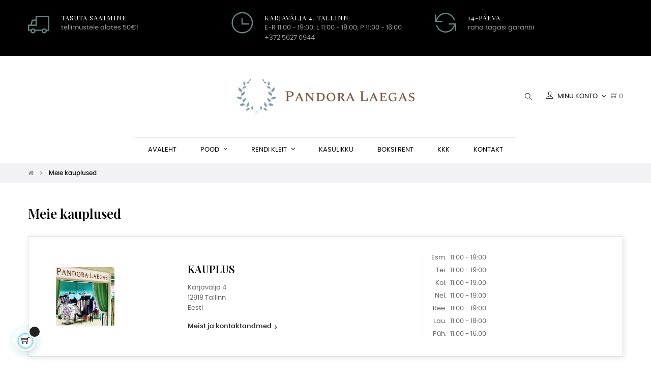

--- FILE ---
content_type: text/html; charset=utf-8
request_url: https://pandoralaegas.ee/kauplused
body_size: 14021
content:
<!doctype html>
<html lang="et"  class="default" >

  <head>
    
      
  <meta charset="utf-8">


  <meta http-equiv="x-ua-compatible" content="ie=edge">



  <title>Kauplused</title>
  
    
  
  <meta name="description" content="">
  <meta name="keywords" content="">
      
      
  
  
    <script type="application/ld+json">
  {
    "@context": "https://schema.org",
    "@type": "Organization",
    "name" : "Pandora Laegas OÜ",
    "url" : "https://pandoralaegas.ee/",
    "logo": {
      "@type": "ImageObject",
      "url":"https://pandoralaegas.ee/img/logo-1637146388.jpg"
    }
  }
</script>

<script type="application/ld+json">
  {
    "@context": "https://schema.org",
    "@type": "WebPage",
    "isPartOf": {
      "@type": "WebSite",
      "url":  "https://pandoralaegas.ee/",
      "name": "Pandora Laegas OÜ"
    },
    "name": "Kauplused",
    "url":  "https://pandoralaegas.ee/kauplused"
  }
</script>


  <script type="application/ld+json">
    {
      "@context": "https://schema.org",
      "@type": "BreadcrumbList",
      "itemListElement": [
                      {
              "@type": "ListItem",
              "position": 1,
              "name": "Avaleht",
              "item": "https://pandoralaegas.ee/"
              },                        {
              "@type": "ListItem",
              "position": 2,
              "name": "Meie kauplused",
              "item": "https://pandoralaegas.ee/kauplused"
              }            ]
          }
  </script>
  
  
  
  
  
    
  

  
    <meta property="og:title" content="Kauplused" />
    <meta property="og:description" content="" />
    <meta property="og:url" content="https://pandoralaegas.ee/kauplused" />
    <meta property="og:site_name" content="Pandora Laegas OÜ" />
    <meta property="og:type" content="website" />    



  <meta name="viewport" content="width=device-width, initial-scale=1">



  <link rel="icon" type="image/vnd.microsoft.icon" href="https://pandoralaegas.ee/img/favicon.ico?1637146388">
  <link rel="shortcut icon" type="image/x-icon" href="https://pandoralaegas.ee/img/favicon.ico?1637146388">


  

    <link rel="stylesheet" href="https://pandoralaegas.ee/themes/at_movic/assets/cache/theme-b02c6b171.css" type="text/css" media="all">



    


<!-- Google Tag Manager -->
<script>(function(w,d,s,l,i){w[l]=w[l]||[];w[l].push({'gtm.start':
new Date().getTime(),event:'gtm.js'});var f=d.getElementsByTagName(s)[0],
j=d.createElement(s),dl=l!='dataLayer'?'&l='+l:'';j.async=true;j.src=
'https://www.googletagmanager.com/gtm.js?id='+i+dl;f.parentNode.insertBefore(j,f);
})(window,document,'script','dataLayer','GTM-NZHNW9S');</script>
<!-- End Google Tag Manager -->



  

  <script type="text/javascript">
        var LEO_COOKIE_THEME = "AT_MOVIC_PANEL_CONFIG";
        var add_cart_error = "An error occurred while processing your request. Please try again";
        var ajaxsearch = "1";
        var buttonwishlist_title_add = "Add to Wishlist";
        var buttonwishlist_title_remove = "Remove from WishList";
        var cancel_rating_txt = "Cancel Rating";
        var disable_review_form_txt = "Not exists a criterion to review for this product or this language";
        var dpd_carrier_ids = [];
        var enable_dropdown_defaultcart = 1;
        var enable_flycart_effect = 1;
        var enable_notification = 1;
        var height_cart_item = "115";
        var isLogged = false;
        var klCustomer = {"email":null,"firstName":null,"lastName":null};
        var lapinas_img = "https:\/\/pandoralaegas.ee\/modules\/dpdbaltics\/views\/img\/lapinas.png";
        var lapinas_text = "Sustainable";
        var leo_push = 0;
        var leo_search_url = "https:\/\/pandoralaegas.ee\/moodul\/leoproductsearch\/productsearch";
        var leo_token = "74571a552dff82432b241ba550e07d7b";
        var leoproductsearch_static_token = "74571a552dff82432b241ba550e07d7b";
        var leoproductsearch_token = "7dc87aaa10f60534b8aa404d2834e05b";
        var lf_is_gen_rtl = false;
        var lps_show_product_img = "1";
        var lps_show_product_price = "1";
        var lql_ajax_url = "https:\/\/pandoralaegas.ee\/moodul\/leoquicklogin\/leocustomer";
        var lql_is_gen_rtl = false;
        var lql_module_dir = "\/modules\/leoquicklogin\/";
        var lql_myaccount_url = "https:\/\/pandoralaegas.ee\/minu-konto";
        var lql_redirect = "";
        var number_cartitem_display = 3;
        var numpro_display = "100";
        var prestashop = {"cart":{"products":[],"totals":{"total":{"type":"total","label":"Kokku:","amount":0,"value":"0,00\u00a0\u20ac"},"total_including_tax":{"type":"total","label":"Kokku (maksudega)","amount":0,"value":"0,00\u00a0\u20ac"},"total_excluding_tax":{"type":"total","label":"Kokku (KM-ta)","amount":0,"value":"0,00\u00a0\u20ac"}},"subtotals":{"products":{"type":"products","label":"Vahesumma","amount":0,"value":"0,00\u00a0\u20ac"},"discounts":null,"shipping":{"type":"shipping","label":"Saatmine","amount":0,"value":""},"tax":null},"products_count":0,"summary_string":"0 toodet","vouchers":{"allowed":1,"added":[]},"discounts":[],"minimalPurchase":0,"minimalPurchaseRequired":""},"currency":{"id":1,"name":"Euro","iso_code":"EUR","iso_code_num":"978","sign":"\u20ac"},"customer":{"lastname":null,"firstname":null,"email":null,"birthday":null,"newsletter":null,"newsletter_date_add":null,"optin":null,"website":null,"company":null,"siret":null,"ape":null,"is_logged":false,"gender":{"type":null,"name":null},"addresses":[]},"language":{"name":"Eesti keel (Estonian)","iso_code":"et","locale":"et-EE","language_code":"et","is_rtl":"0","date_format_lite":"Y-m-d","date_format_full":"Y-m-d H:i:s","id":1},"page":{"title":"","canonical":null,"meta":{"title":"Kauplused","description":"","keywords":"","robots":"index"},"page_name":"stores","body_classes":{"lang-et":true,"lang-rtl":false,"country-EE":true,"currency-EUR":true,"layout-full-width":true,"page-stores":true,"tax-display-enabled":true},"admin_notifications":[]},"shop":{"name":"Pandora Laegas O\u00dc","logo":"https:\/\/pandoralaegas.ee\/img\/logo-1637146388.jpg","stores_icon":"https:\/\/pandoralaegas.ee\/img\/logo_stores.png","favicon":"https:\/\/pandoralaegas.ee\/img\/favicon.ico"},"urls":{"base_url":"https:\/\/pandoralaegas.ee\/","current_url":"https:\/\/pandoralaegas.ee\/kauplused","shop_domain_url":"https:\/\/pandoralaegas.ee","img_ps_url":"https:\/\/pandoralaegas.ee\/img\/","img_cat_url":"https:\/\/pandoralaegas.ee\/img\/c\/","img_lang_url":"https:\/\/pandoralaegas.ee\/img\/l\/","img_prod_url":"https:\/\/pandoralaegas.ee\/img\/p\/","img_manu_url":"https:\/\/pandoralaegas.ee\/img\/m\/","img_sup_url":"https:\/\/pandoralaegas.ee\/img\/su\/","img_ship_url":"https:\/\/pandoralaegas.ee\/img\/s\/","img_store_url":"https:\/\/pandoralaegas.ee\/img\/st\/","img_col_url":"https:\/\/pandoralaegas.ee\/img\/co\/","img_url":"https:\/\/pandoralaegas.ee\/themes\/at_movic\/assets\/img\/","css_url":"https:\/\/pandoralaegas.ee\/themes\/at_movic\/assets\/css\/","js_url":"https:\/\/pandoralaegas.ee\/themes\/at_movic\/assets\/js\/","pic_url":"https:\/\/pandoralaegas.ee\/upload\/","pages":{"address":"https:\/\/pandoralaegas.ee\/aadress","addresses":"https:\/\/pandoralaegas.ee\/aadressid","authentication":"https:\/\/pandoralaegas.ee\/logi-sisse","cart":"https:\/\/pandoralaegas.ee\/ostukorv","category":"https:\/\/pandoralaegas.ee\/index.php?controller=category","cms":"https:\/\/pandoralaegas.ee\/index.php?controller=cms","contact":"https:\/\/pandoralaegas.ee\/kontakt","discount":"https:\/\/pandoralaegas.ee\/kupongid","guest_tracking":"https:\/\/pandoralaegas.ee\/kulastajate-jalgimine","history":"https:\/\/pandoralaegas.ee\/tellimuste-ajalugu","identity":"https:\/\/pandoralaegas.ee\/identiteet","index":"https:\/\/pandoralaegas.ee\/","my_account":"https:\/\/pandoralaegas.ee\/minu-konto","order_confirmation":"https:\/\/pandoralaegas.ee\/tellimuse-kinnitamine","order_detail":"https:\/\/pandoralaegas.ee\/index.php?controller=order-detail","order_follow":"https:\/\/pandoralaegas.ee\/tellimuse-jalgimine","order":"https:\/\/pandoralaegas.ee\/tellimus","order_return":"https:\/\/pandoralaegas.ee\/index.php?controller=order-return","order_slip":"https:\/\/pandoralaegas.ee\/kreeditarve","pagenotfound":"https:\/\/pandoralaegas.ee\/lehte-ei-leitud","password":"https:\/\/pandoralaegas.ee\/parooli-taastamine","pdf_invoice":"https:\/\/pandoralaegas.ee\/index.php?controller=pdf-invoice","pdf_order_return":"https:\/\/pandoralaegas.ee\/index.php?controller=pdf-order-return","pdf_order_slip":"https:\/\/pandoralaegas.ee\/index.php?controller=pdf-order-slip","prices_drop":"https:\/\/pandoralaegas.ee\/allahindlused","product":"https:\/\/pandoralaegas.ee\/index.php?controller=product","search":"https:\/\/pandoralaegas.ee\/otsi","sitemap":"https:\/\/pandoralaegas.ee\/sisukaart","stores":"https:\/\/pandoralaegas.ee\/kauplused","supplier":"https:\/\/pandoralaegas.ee\/tarnija","register":"https:\/\/pandoralaegas.ee\/logi-sisse?create_account=1","order_login":"https:\/\/pandoralaegas.ee\/tellimus?login=1"},"alternative_langs":[],"theme_assets":"\/themes\/at_movic\/assets\/","actions":{"logout":"https:\/\/pandoralaegas.ee\/?mylogout="},"no_picture_image":{"bySize":{"cart_default":{"url":"https:\/\/pandoralaegas.ee\/img\/p\/et-default-cart_default.jpg","width":200,"height":250},"small_default":{"url":"https:\/\/pandoralaegas.ee\/img\/p\/et-default-small_default.jpg","width":200,"height":250},"medium_default":{"url":"https:\/\/pandoralaegas.ee\/img\/p\/et-default-medium_default.jpg","width":400,"height":500},"home_default":{"url":"https:\/\/pandoralaegas.ee\/img\/p\/et-default-home_default.jpg","width":400,"height":500},"large_default":{"url":"https:\/\/pandoralaegas.ee\/img\/p\/et-default-large_default.jpg","width":800,"height":1000}},"small":{"url":"https:\/\/pandoralaegas.ee\/img\/p\/et-default-cart_default.jpg","width":200,"height":250},"medium":{"url":"https:\/\/pandoralaegas.ee\/img\/p\/et-default-medium_default.jpg","width":400,"height":500},"large":{"url":"https:\/\/pandoralaegas.ee\/img\/p\/et-default-large_default.jpg","width":800,"height":1000},"legend":""}},"configuration":{"display_taxes_label":true,"display_prices_tax_incl":true,"is_catalog":false,"show_prices":true,"opt_in":{"partner":false},"quantity_discount":{"type":"price","label":"Hind"},"voucher_enabled":1,"return_enabled":0},"field_required":[],"breadcrumb":{"links":[{"title":"Avaleht","url":"https:\/\/pandoralaegas.ee\/"},{"title":"Meie kauplused","url":"https:\/\/pandoralaegas.ee\/kauplused"}],"count":2},"link":{"protocol_link":"https:\/\/","protocol_content":"https:\/\/"},"time":1768690925,"static_token":"74571a552dff82432b241ba550e07d7b","token":"7dc87aaa10f60534b8aa404d2834e05b","debug":false};
        var prestashopFacebookAjaxController = "https:\/\/pandoralaegas.ee\/moodul\/ps_facebook\/Ajax";
        var psemailsubscription_subscription = "https:\/\/pandoralaegas.ee\/moodul\/ps_emailsubscription\/subscription";
        var psr_icon_color = "#F19D76";
        var review_error = "An error occurred while processing your request. Please try again";
        var show_popup = 0;
        var text_no_product = "Tooteid ei leitud";
        var text_results_count = "results";
        var type_dropdown_defaultcart = "dropdown";
        var type_flycart_effect = "fade";
        var url_leoproductattribute = "https:\/\/pandoralaegas.ee\/moodul\/leofeature\/LeoProductAttribute";
        var width_cart_item = "265";
        var wishlist_add = "Toode lisati edukalt soovinimekirja";
        var wishlist_cancel_txt = "Loobu";
        var wishlist_confirm_del_txt = "Kustuta valitud \u00fcksus?";
        var wishlist_del_default_txt = "Ei saa kustutada vaikimisi soovinimekirja";
        var wishlist_email_txt = "Email";
        var wishlist_loggin_required = "You must be logged in to manage your wishlist";
        var wishlist_ok_txt = "Ok";
        var wishlist_quantity_required = "You must enter a quantity";
        var wishlist_remove = "The product was successfully removed from your wishlist";
        var wishlist_reset_txt = "Taasta";
        var wishlist_send_txt = "Saada";
        var wishlist_send_wishlist_txt = "Send wishlist";
        var wishlist_url = "https:\/\/pandoralaegas.ee\/moodul\/leofeature\/mywishlist";
        var wishlist_viewwishlist = "Vaata oma soovinimekirja";
      </script>
<script type="text/javascript">
	var choosefile_text = "Vali fail";
	var turnoff_popup_text = "Do not show this popup again";
	
	var size_item_quickview = 82;
	var style_scroll_quickview = 'vertical';
	
	var size_item_page = 113;
	var style_scroll_page = 'horizontal';
	
	var size_item_quickview_attr = 101;	
	var style_scroll_quickview_attr = 'vertical';
	
	var size_item_popup = 160;
	var style_scroll_popup = 'vertical';
</script>


  <script>
	
   (
	function(i,s,o,g,r,a,m)
		{
				i['GoogleAnalyticsObject']=r;i[r]=i[r]||function(){
						(i[r].q=i[r].q||[]).push(arguments)
					},
				i[r].l=1*new Date();a=s.createElement(o),
				m=s.getElementsByTagName(o)[0];a.async=1;a.src=g;m.parentNode.insertBefore(a,m)
		}
	)(window,document,'script','//www.google-analytics.com/analytics.js','ga');
	
	ga('create', 'UA-201777556-1', 'auto');
	ga('send', 'pageview');
</script>

<!-- Facebook Pixel Code -->
<script>
  
  !function(f,b,e,v,n,t,s)
  {if(f.fbq)return;n=f.fbq=function(){n.callMethod?
  n.callMethod.apply(n,arguments):n.queue.push(arguments)};
  if(!f._fbq)f._fbq=n;n.push=n;n.loaded=!0;n.version='2.0';
  n.queue=[];t=b.createElement(e);t.async=!0;
  t.src=v;s=b.getElementsByTagName(e)[0];
  s.parentNode.insertBefore(t,s)}(window, document,'script',
  'https://connect.facebook.net/en_US/fbevents.js');
  
  fbq('init', '416324729539367');
  fbq('track', 'PageView');
</script>
<noscript><img height="1" width="1" style="display:none"
  src="https://www.facebook.com/tr?id=416324729539367&ev=PageView&noscript=1"
/></noscript>
<!-- End Facebook Pixel Code -->

<script type="text/javascript">
	
	var FancyboxI18nClose = "Sulge";
	var FancyboxI18nNext = "Next";
	var FancyboxI18nPrev = "Previous";
	var current_link = "http://pandoralaegas.ee/";		
	var currentURL = window.location;
	currentURL = String(currentURL);
	currentURL = currentURL.replace("https://","").replace("http://","").replace("www.","").replace( /#\w*/, "" );
	current_link = current_link.replace("https://","").replace("http://","").replace("www.","");
	var text_warning_select_txt = "Please select One to remove?";
	var text_confirm_remove_txt = "Are you sure to remove footer row?";
	var close_bt_txt = "Sulge";
	var list_menu = [];
	var list_menu_tmp = {};
	var list_tab = [];
	var isHomeMenu = 0;
	
</script><!-- @file modules\appagebuilder\views\templates\hook\header -->

<script>
	/**
	 * List functions will run when document.ready()
	 */
	var ap_list_functions = [];
	/**
	 * List functions will run when window.load()
	 */
	var ap_list_functions_loaded = [];

	/**
	 * List functions will run when document.ready() for theme
	 */

	var products_list_functions = [];
</script>


<script type='text/javascript'>
	var leoOption = {
		category_qty:1,
		product_list_image:0,
		product_one_img:1,
		productCdown: 1,
		productColor: 0,
		homeWidth: 400,
		homeheight: 500,
	}

	ap_list_functions.push(function(){
		if (typeof $.LeoCustomAjax !== "undefined" && $.isFunction($.LeoCustomAjax)) {
			var leoCustomAjax = new $.LeoCustomAjax();
			leoCustomAjax.processAjax();
		}
	});
</script>




    
  </head>

  <body id="stores" class="lang-et country-ee currency-eur layout-full-width page-stores tax-display-enabled fullwidth">

    
          
    <script>
        window.fbAsyncInit = function() {
            FB.init({
                appId      : '631433671211907',
                cookie     : true,  // enable cookies to allow the server to access 
                xfbml      : true,  // parse social plugins on this page
                version    : 'v2.9', // use graph api version 2.8
                scope: 'email, user_birthday',
            });
        };

        // Load the SDK asynchronously
        (function(d, s, id) {
            var js, fjs = d.getElementsByTagName(s)[0];
            if (d.getElementById(id)) return;
            js = d.createElement(s); js.id = id;
            js.src = "//connect.facebook.net/et_EE/sdk.js";
            fjs.parentNode.insertBefore(js, fjs);
        }(document, 'script', 'facebook-jssdk'));
    </script>
    
<script>
var google_client_id= "486130691809-kl3srvkrmfs8vg5h537drqjj8mus95oa.apps.googleusercontent.com";

</script>
<script src="https://apis.google.com/js/api:client.js"></script>

    

    <main id="page">
      
              
      <header id="header">
		  
			
  <div class="header-banner">
            <div class="inner"></div>
      </div>



  <nav class="header-nav">
    <div class="topnav">
              <div class="inner"></div>
          </div>
    <div class="bottomnav">
              <div class="inner"><!-- @file modules\appagebuilder\views\templates\hook\ApRow -->
<div class="wrapper"
            style="background: #000000 no-repeat"
                        >

<div class="container">
    <div        class="row box-shipping3 ApRow  has-bg bg-fullwidth-container"
                            style=""                >
                                            <!-- @file modules\appagebuilder\views\templates\hook\ApColumn -->
<div    class="col-xl-4 col-lg-4 col-md-12 col-sm-12 col-xs-12 col-sp-12  ApColumn "
	    >
                    <!-- @file modules\appagebuilder\views\templates\hook\ApGeneral -->
<div     class="block ApRawHtml">
	                    <i class="ti-truck"></i><h4>Tasuta saatmine</h4><p>tellimustele alates 50€!</p>    	</div>
    </div><!-- @file modules\appagebuilder\views\templates\hook\ApColumn -->
<div    class="col-xl-4 col-lg-4 col-md-12 col-sm-12 col-xs-12 col-sp-12  ApColumn "
	    >
                    <!-- @file modules\appagebuilder\views\templates\hook\ApGeneral -->
<div     class="block ApRawHtml">
	                    <i class="ti-time"></i><h4>Karjavälja 4, Tallinn</h4><p>E-R 11:00 - 19:00; L 11:00 - 18:00; P 11:00 - 16:00</p><p><a href="tel:+37256270944">+372 5627 0944</a></p>    	</div>
    </div><!-- @file modules\appagebuilder\views\templates\hook\ApColumn -->
<div    class="col-xl-4 col-lg-4 col-md-12 col-sm-12 col-xs-12 col-sp-12  ApColumn "
	    >
                    <!-- @file modules\appagebuilder\views\templates\hook\ApGeneral -->
<div     class="block ApRawHtml">
	                    <i class="ti-reload"></i><h4>14-päeva</h4><p>raha tagasi garantii</p>    	</div>
    </div>            </div>
</div>
</div>
        
	<script>
		ap_list_functions.push(function(){
			$.stellar({horizontalScrolling:false}); 
		});
	</script>
    
    </div>
          </div>
  </nav>



  <div class="header-top">
          <div class="inner"><!-- @file modules\appagebuilder\views\templates\hook\ApRow -->
<div class="wrapper"
>

<div class="container">
    <div        class="row box-hnav3 ApRow  has-bg bg-boxed"
                            style="background: no-repeat;"        data-bg_data=" no-repeat"        >
                                            <!-- @file modules\appagebuilder\views\templates\hook\ApColumn -->
<div    class="col-xl-4 col-lg-4 col-md-12 col-sm-12 col-xs-12 col-sp-12 col-left ApColumn "
	    >
                    <!-- @file modules\appagebuilder\views\templates\hook\ApModule -->
<!-- @file modules\appagebuilder\views\templates\hook\ApModule -->

    </div><!-- @file modules\appagebuilder\views\templates\hook\ApColumn -->
<div    class="col-xl-4 col-lg-4 col-md-12 col-sm-12 col-xs-12 col-sp-12 col-center ApColumn "
	    >
                    <!-- @file modules\appagebuilder\views\templates\hook\ApGenCode -->

	<div class="h-logo">    <a href="https://pandoralaegas.ee/">        <img class="img-fluid" src="https://pandoralaegas.ee/img/logo-1637146388.jpg" alt="Pandora Laegas OÜ">    </a></div>

    </div><!-- @file modules\appagebuilder\views\templates\hook\ApColumn -->
<div    class="col-xl-4 col-lg-4 col-md-12 col-sm-12 col-xs-12 col-sp-12 col-right ApColumn "
	    >
                    <!-- @file modules\appagebuilder\views\templates\hook\ApModule -->


<!-- Block search module -->
<div id="leo_search_block_top" class="block exclusive search-by-category">
	<h4 class="title_block">Otsi...</h4>
		<form method="get" action="https://pandoralaegas.ee/index.php?controller=productsearch" id="leosearchtopbox" data-label-suggestion="Soovitus" data-search-for="Otsi" data-in-category="kategooriast" data-products-for="Tooted" data-label-products="Toodet" data-view-all="Vaata kõiki">
		<input type="hidden" name="fc" value="module" />
		<input type="hidden" name="module" value="leoproductsearch" />
		<input type="hidden" name="controller" value="productsearch" />
		<input type="hidden" name="txt_not_found" value="Tooteid ei leitud">
                <input type="hidden" name="leoproductsearch_static_token" value="74571a552dff82432b241ba550e07d7b"/>
		    	<label>Otsi tooteid:</label>
		<div class="block_content clearfix leoproductsearch-content">
					
				<div class="list-cate-wrapper">
					<input id="leosearchtop-cate-id" name="cate" value="" type="hidden">
					<a href="javascript:void(0)" id="dropdownListCateTop" class="select-title" rel="nofollow" data-toggle="dropdown" aria-haspopup="true" aria-expanded="false">
						<span>Kõik kategooriad</span>
						<i class="material-icons pull-xs-right">keyboard_arrow_down</i>
					</a>
					<div class="list-cate dropdown-menu" aria-labelledby="dropdownListCateTop">
						<a href="#" data-cate-id="" data-cate-name="Kõik kategooriad" class="cate-item active" >Kõik kategooriad</a>				
						<a href="#" data-cate-id="2" data-cate-name="KÕIK KATEGOORIAD" class="cate-item cate-level-1" >KÕIK KATEGOORIAD</a>
						
  <a href="#" data-cate-id="16" data-cate-name="Aksessuaarid" class="cate-item cate-level-2" >--Aksessuaarid</a>
  <a href="#" data-cate-id="17" data-cate-name="Ehted" class="cate-item cate-level-3" >---Ehted</a>
  <a href="#" data-cate-id="18" data-cate-name="Kotid- vööd" class="cate-item cate-level-3" >---Kotid- vööd</a>
  <a href="#" data-cate-id="19" data-cate-name="Mütsid- Sallid- Kindad" class="cate-item cate-level-3" >---Mütsid- Sallid- Kindad</a>
  <a href="#" data-cate-id="20" data-cate-name="Muu" class="cate-item cate-level-3" >---Muu</a>
  <a href="#" data-cate-id="21" data-cate-name="Naised" class="cate-item cate-level-2" >--Naised</a>
  <a href="#" data-cate-id="22" data-cate-name="Jalatsid" class="cate-item cate-level-3" >---Jalatsid</a>
  <a href="#" data-cate-id="23" data-cate-name="Riided" class="cate-item cate-level-3" >---Riided</a>
  <a href="#" data-cate-id="24" data-cate-name="Rasedad" class="cate-item cate-level-4" >----Rasedad</a>
  <a href="#" data-cate-id="25" data-cate-name="Kampsunid- kardiganid" class="cate-item cate-level-4" >----Kampsunid- kardiganid</a>
  <a href="#" data-cate-id="26" data-cate-name="Kleidid- tuunikad" class="cate-item cate-level-4" >----Kleidid- tuunikad</a>
  <a href="#" data-cate-id="27" data-cate-name="Mantlid- joped- jakid- vestid" class="cate-item cate-level-4" >----Mantlid- joped- jakid- vestid</a>
  <a href="#" data-cate-id="28" data-cate-name="Muu" class="cate-item cate-level-4" >----Muu</a>
  <a href="#" data-cate-id="29" data-cate-name="Pintsakud- kostüümid" class="cate-item cate-level-4" >----Pintsakud- kostüümid</a>
  <a href="#" data-cate-id="30" data-cate-name="Pluusid- triiksärgid" class="cate-item cate-level-4" >----Pluusid- triiksärgid</a>
  <a href="#" data-cate-id="31" data-cate-name="Püksid- retuusid" class="cate-item cate-level-4" >----Püksid- retuusid</a>
  <a href="#" data-cate-id="32" data-cate-name="Pükskostüümid" class="cate-item cate-level-4" >----Pükskostüümid</a>
  <a href="#" data-cate-id="33" data-cate-name="Seelikud" class="cate-item cate-level-4" >----Seelikud</a>
  <a href="#" data-cate-id="34" data-cate-name="Spordiriided" class="cate-item cate-level-4" >----Spordiriided</a>
  <a href="#" data-cate-id="35" data-cate-name="T-särgid- topid" class="cate-item cate-level-4" >----T-särgid- topid</a>
  <a href="#" data-cate-id="60" data-cate-name="Pluss-suurused" class="cate-item cate-level-4" >----Pluss-suurused</a>
  <a href="#" data-cate-id="61" data-cate-name="Brändiriided" class="cate-item cate-level-4" >----Brändiriided</a>
  <a href="#" data-cate-id="36" data-cate-name="Asjad" class="cate-item cate-level-2" >--Asjad</a>
  <a href="#" data-cate-id="37" data-cate-name="Mänguasjad" class="cate-item cate-level-3" >---Mänguasjad</a>
  <a href="#" data-cate-id="38" data-cate-name="Huvitavad asjad" class="cate-item cate-level-3" >---Huvitavad asjad</a>
  <a href="#" data-cate-id="39" data-cate-name="Raamatud-DVD" class="cate-item cate-level-3" >---Raamatud-DVD</a>
  <a href="#" data-cate-id="40" data-cate-name="Beebid" class="cate-item cate-level-2" >--Beebid</a>
  <a href="#" data-cate-id="41" data-cate-name="Jalatsid" class="cate-item cate-level-3" >---Jalatsid</a>
  <a href="#" data-cate-id="42" data-cate-name="Riided" class="cate-item cate-level-3" >---Riided</a>
  <a href="#" data-cate-id="43" data-cate-name="Unisex" class="cate-item cate-level-4" >----Unisex</a>
  <a href="#" data-cate-id="44" data-cate-name="Tüdrukud" class="cate-item cate-level-4" >----Tüdrukud</a>
  <a href="#" data-cate-id="45" data-cate-name="Poisid" class="cate-item cate-level-4" >----Poisid</a>
  <a href="#" data-cate-id="46" data-cate-name="Mehed" class="cate-item cate-level-2" >--Mehed</a>
  <a href="#" data-cate-id="47" data-cate-name="Jalatsid" class="cate-item cate-level-3" >---Jalatsid</a>
  <a href="#" data-cate-id="48" data-cate-name="Riided" class="cate-item cate-level-3" >---Riided</a>
  <a href="#" data-cate-id="49" data-cate-name="Poisid" class="cate-item cate-level-2" >--Poisid</a>
  <a href="#" data-cate-id="50" data-cate-name="Jalatsid" class="cate-item cate-level-3" >---Jalatsid</a>
  <a href="#" data-cate-id="51" data-cate-name="Riided" class="cate-item cate-level-3" >---Riided</a>
  <a href="#" data-cate-id="52" data-cate-name="Tüdrukud" class="cate-item cate-level-2" >--Tüdrukud</a>
  <a href="#" data-cate-id="53" data-cate-name="Jalatsid" class="cate-item cate-level-3" >---Jalatsid</a>
  <a href="#" data-cate-id="54" data-cate-name="Riided" class="cate-item cate-level-3" >---Riided</a>
  <a href="#" data-cate-id="59" data-cate-name="Rendi kleit" class="cate-item cate-level-2" >--Rendi kleit</a>
  
					</div>
				</div>
						<div class="leoproductsearch-result">
				<div class="leoproductsearch-loading cssload-speeding-wheel"></div>
				<input class="search_query form-control grey" type="text" id="leo_search_query_top" name="search_query" data-content='' value="" placeholder="Otsi"/>
				<div class="ac_results lps_results"></div>
			</div>
			<button type="submit" id="leo_search_top_button" class="btn btn-default button button-small"><span><i class="material-icons search">search</i></span></button> 
		</div>
	</form>
</div>
<script type="text/javascript">
	var blocksearch_type = 'top';
</script>
<!-- /Block search module -->
<!-- @file modules\appagebuilder\views\templates\hook\ApModule -->
<div class="userinfo-selector dropdown js-dropdown popup-over">
  <a href="javascript:void(0)" data-toggle="dropdown" class="popup-title" title="Account">
    <i class="ti-user"></i>
    <span class="hidden">Minu konto</span>
    <i class="fa fa-angle-down" aria-hidden="true"></i>
 </a>
  <ul class="popup-content dropdown-menu user-info">
    		  	      <li>
	        <a
	          class="signin leo-quicklogin"
	          data-enable-sociallogin="enable"
	          data-type="popup"
	          data-layout="login"
	          href="javascript:void(0)"
	          title="Sisene oma kliendi kontole"
	          rel="nofollow"
	        >
	          <i class="ti-lock"></i>
	          <span>Logi sisse</span>
	        </a>
	      </li>
	      <li>
	        <a
	          class="register leo-quicklogin"
	          data-enable-sociallogin="enable"
	          data-type="popup"
	          data-layout="register"
	          href="javascript:void(0)"
	          title="Sisene oma kliendi kontole"
	          rel="nofollow"
	        >
	          <i class="ti-user"></i>
	          <span>Registreeru</span>
	        </a>
	      </li>
	          	  	  <li>
        <a
          class="btn-wishlist"
          href="//pandoralaegas.ee/moodul/leofeature/mywishlist"
          title="Soovinimekiri"
          rel="nofollow"
        >
          <i class="ti-heart"></i>
          <span>Soovinimekiri</span>
  		(<span class="ap-total-wishlist ap-total"></span>)
        </a>
      </li>
  	      </ul>
</div>
<!-- @file modules\appagebuilder\views\templates\hook\ApModule -->
<div id="_desktop_cart">
  <div class="blockcart cart-preview leo-blockcart show-leo-loading inactive" data-refresh-url="//pandoralaegas.ee/moodul/ps_shoppingcart/ajax">
    <div class="header">
              <i class="ti-shopping-cart"></i>
        <span class="cart-products-count">0</span>
          </div>
  </div>
</div>

    </div>            </div>
</div>
</div>
    <!-- @file modules\appagebuilder\views\templates\hook\ApRow -->
<div class="wrapper"
>

<div class="container">
    <div        class="row box-htop3 ApRow  "
                            style=""                >
                                            <!-- @file modules\appagebuilder\views\templates\hook\ApColumn -->
<div    class="col-xl-12 col-lg-12 col-md-12 col-sm-12 col-xs-12 col-sp-12  ApColumn "
	    >
                    <!-- @file modules\appagebuilder\views\templates\hook\ApSlideShow -->
<div id="memgamenu-form_9332310602877696" class="ApMegamenu">
			    
                <nav data-megamenu-id="9332310602877696" class="leo-megamenu cavas_menu navbar navbar-default enable-canvas " role="navigation">
                            <!-- Brand and toggle get grouped for better mobile display -->
                            <div class="navbar-header">
                                    <button type="button" class="navbar-toggler hidden-lg-up" data-toggle="collapse" data-target=".megamenu-off-canvas-9332310602877696">
                                            <span class="sr-only">Toggle navigation</span>
                                            &#9776;
                                            <!--
                                            <span class="icon-bar"></span>
                                            <span class="icon-bar"></span>
                                            <span class="icon-bar"></span>
                                            -->
                                    </button>
                            </div>
                            <!-- Collect the nav links, forms, and other content for toggling -->
                                                        <div class="leo-top-menu collapse navbar-toggleable-md megamenu-off-canvas megamenu-off-canvas-9332310602877696"><ul class="nav navbar-nav megamenu horizontal">    <li data-menu-type="controller" class="nav-item  " >
        <a class="nav-link has-category" href="https://pandoralaegas.ee/" target="_self">
                            
                            <span class="menu-title">Avaleht</span>
                                                        </a>
    </li>
<li data-menu-type="category" class="nav-item parent  dropdown aligned-fullwidth  " >
    <a class="nav-link dropdown-toggle has-category" data-toggle="dropdown" href="https://pandoralaegas.ee/2-koik-kategooriad" target="_self">

                    
                    <span class="menu-title">Pood</span>
                                        
            </a>
        <b class="caret"></b>
            <div class="dropdown-sub dropdown-menu" style="width:800px">
            <div class="dropdown-menu-inner">
                                    <div class="row">
                                                    <div class="mega-col col-md-3" >
                                <div class="mega-col-inner ">
                                    <div class="leo-widget" data-id_widget="1637089766">
    <div class="widget-subcategories">
                <div class="widget-inner">
                            <div class="menu-title">
                    <a href="https://pandoralaegas.ee/16-aksessuaarid" title="Aksessuaarid" class="img">
                            Aksessuaarid 
                    </a>
                </div>
                <ul>
                                    <li class="clearfix level2 dropdown">
                        <a href="https://pandoralaegas.ee/17-ehted" title="Ehted" class="img">
                                Ehted 
                        </a>
                                            </li>
                                    <li class="clearfix level2 dropdown">
                        <a href="https://pandoralaegas.ee/18-kotid-vood" title="Kotid- vööd" class="img">
                                Kotid- vööd 
                        </a>
                                            </li>
                                    <li class="clearfix level2 dropdown">
                        <a href="https://pandoralaegas.ee/19-mutsid-sallid-kindad" title="Mütsid- Sallid- Kindad" class="img">
                                Mütsid- Sallid- Kindad 
                        </a>
                                            </li>
                                    <li class="clearfix level2 dropdown">
                        <a href="https://pandoralaegas.ee/20-muu" title="Muu" class="img">
                                Muu 
                        </a>
                                            </li>
                                </ul>
                    </div>
    </div>
 
</div>                                </div>
                            </div>
                                                    <div class="mega-col col-md-3" >
                                <div class="mega-col-inner ">
                                    <div class="leo-widget" data-id_widget="1637090367">
    <div class="widget-subcategories">
                <div class="widget-inner">
                            <div class="menu-title">
                    <a href="https://pandoralaegas.ee/21-naised" title="Naised" class="img">
                            Naised 
                    </a>
                </div>
                <ul>
                                    <li class="clearfix level2 dropdown">
                        <a href="https://pandoralaegas.ee/22-jalatsid" title="Jalatsid" class="img">
                                Jalatsid 
                        </a>
                                            </li>
                                    <li class="clearfix level2 dropdown">
                        <a href="https://pandoralaegas.ee/23-riided" title="Riided" class="img">
                                Riided 
                        </a>
                                                    <b class="caret "></b>
                            <ul class="dropdown-sub dropdown-menu ">
                                                                    <li class="clearfix level3" >
                                        <a href="https://pandoralaegas.ee/24-rasedad" title="Rasedad" class="img">
                                            Rasedad 
                                        </a>
                                    </li>
                                                                    <li class="clearfix level3" >
                                        <a href="https://pandoralaegas.ee/25-kampsunid-kardiganid" title="Kampsunid- kardiganid" class="img">
                                            Kampsunid- kardiganid 
                                        </a>
                                    </li>
                                                                    <li class="clearfix level3" >
                                        <a href="https://pandoralaegas.ee/26-kleidid-tuunikad" title="Kleidid- tuunikad" class="img">
                                            Kleidid- tuunikad 
                                        </a>
                                    </li>
                                                                    <li class="clearfix level3" >
                                        <a href="https://pandoralaegas.ee/27-mantlid-joped-jakid-vestid" title="Mantlid- joped- jakid- vestid" class="img">
                                            Mantlid- joped- jakid- vestid 
                                        </a>
                                    </li>
                                                                    <li class="clearfix level3" >
                                        <a href="https://pandoralaegas.ee/28-muu" title="Muu" class="img">
                                            Muu 
                                        </a>
                                    </li>
                                                                    <li class="clearfix level3" >
                                        <a href="https://pandoralaegas.ee/29-pintsakud-kostuumid" title="Pintsakud- kostüümid" class="img">
                                            Pintsakud- kostüümid 
                                        </a>
                                    </li>
                                                                    <li class="clearfix level3" >
                                        <a href="https://pandoralaegas.ee/30-pluusid-triiksargid" title="Pluusid- triiksärgid" class="img">
                                            Pluusid- triiksärgid 
                                        </a>
                                    </li>
                                                                    <li class="clearfix level3" >
                                        <a href="https://pandoralaegas.ee/31-puksid-retuusid" title="Püksid- retuusid" class="img">
                                            Püksid- retuusid 
                                        </a>
                                    </li>
                                                                    <li class="clearfix level3" >
                                        <a href="https://pandoralaegas.ee/32-pukskostuumid" title="Pükskostüümid" class="img">
                                            Pükskostüümid 
                                        </a>
                                    </li>
                                                                    <li class="clearfix level3" >
                                        <a href="https://pandoralaegas.ee/33-seelikud" title="Seelikud" class="img">
                                            Seelikud 
                                        </a>
                                    </li>
                                                                    <li class="clearfix level3" >
                                        <a href="https://pandoralaegas.ee/34-spordiriided" title="Spordiriided" class="img">
                                            Spordiriided 
                                        </a>
                                    </li>
                                                                    <li class="clearfix level3" >
                                        <a href="https://pandoralaegas.ee/35-t-sargid-topid" title="T-särgid- topid" class="img">
                                            T-särgid- topid 
                                        </a>
                                    </li>
                                                                    <li class="clearfix level3" >
                                        <a href="https://pandoralaegas.ee/60-pluss-suurused" title="Pluss-suurused" class="img">
                                            Pluss-suurused 
                                        </a>
                                    </li>
                                                                    <li class="clearfix level3" >
                                        <a href="https://pandoralaegas.ee/61-braendiriided" title="Brändiriided" class="img">
                                            Brändiriided 
                                        </a>
                                    </li>
                                                                
                            </ul>
                                            </li>
                                </ul>
                    </div>
    </div>
 
</div>                                </div>
                            </div>
                                                    <div class="mega-col col-md-3" >
                                <div class="mega-col-inner ">
                                    <div class="leo-widget" data-id_widget="1637090382">
    <div class="widget-subcategories">
                <div class="widget-inner">
                            <div class="menu-title">
                    <a href="https://pandoralaegas.ee/36-asjad" title="Asjad" class="img">
                            Asjad 
                    </a>
                </div>
                <ul>
                                    <li class="clearfix level2 dropdown">
                        <a href="https://pandoralaegas.ee/37-manguasjad" title="Mänguasjad" class="img">
                                Mänguasjad 
                        </a>
                                            </li>
                                    <li class="clearfix level2 dropdown">
                        <a href="https://pandoralaegas.ee/38-huvitavad-asjad" title="Huvitavad asjad" class="img">
                                Huvitavad asjad 
                        </a>
                                            </li>
                                    <li class="clearfix level2 dropdown">
                        <a href="https://pandoralaegas.ee/39-raamatud-dvd" title="Raamatud-DVD" class="img">
                                Raamatud-DVD 
                        </a>
                                            </li>
                                </ul>
                    </div>
    </div>
 
</div>                                </div>
                            </div>
                                                    <div class="mega-col col-md-3" >
                                <div class="mega-col-inner ">
                                    <div class="leo-widget" data-id_widget="1637090525">
    <div class="widget-subcategories">
                <div class="widget-inner">
                            <div class="menu-title">
                    <a href="https://pandoralaegas.ee/40-beebid" title="Beebid" class="img">
                            Beebid 
                    </a>
                </div>
                <ul>
                                    <li class="clearfix level2 dropdown">
                        <a href="https://pandoralaegas.ee/41-jalatsid" title="Jalatsid" class="img">
                                Jalatsid 
                        </a>
                                            </li>
                                    <li class="clearfix level2 dropdown">
                        <a href="https://pandoralaegas.ee/42-riided" title="Riided" class="img">
                                Riided 
                        </a>
                                                    <b class="caret "></b>
                            <ul class="dropdown-sub dropdown-menu ">
                                                                    <li class="clearfix level3" >
                                        <a href="https://pandoralaegas.ee/43-unisex" title="Unisex" class="img">
                                            Unisex 
                                        </a>
                                    </li>
                                                                    <li class="clearfix level3" >
                                        <a href="https://pandoralaegas.ee/44-tudrukud" title="Tüdrukud" class="img">
                                            Tüdrukud 
                                        </a>
                                    </li>
                                                                    <li class="clearfix level3" >
                                        <a href="https://pandoralaegas.ee/45-poisid" title="Poisid" class="img">
                                            Poisid 
                                        </a>
                                    </li>
                                                                
                            </ul>
                                            </li>
                                </ul>
                    </div>
    </div>
 
</div>                                </div>
                            </div>
                                            </div>
                                    <div class="row">
                                                    <div class="mega-col col-md-3" >
                                <div class="mega-col-inner ">
                                    <div class="leo-widget" data-id_widget="1637090550">
    <div class="widget-subcategories">
                <div class="widget-inner">
                            <div class="menu-title">
                    <a href="https://pandoralaegas.ee/46-mehed" title="Mehed" class="img">
                            Mehed 
                    </a>
                </div>
                <ul>
                                    <li class="clearfix level2 dropdown">
                        <a href="https://pandoralaegas.ee/47-jalatsid" title="Jalatsid" class="img">
                                Jalatsid 
                        </a>
                                            </li>
                                    <li class="clearfix level2 dropdown">
                        <a href="https://pandoralaegas.ee/48-riided" title="Riided" class="img">
                                Riided 
                        </a>
                                            </li>
                                </ul>
                    </div>
    </div>
 
</div>                                </div>
                            </div>
                                                    <div class="mega-col col-md-3" >
                                <div class="mega-col-inner ">
                                    <div class="leo-widget" data-id_widget="1637090569">
    <div class="widget-subcategories">
                <div class="widget-inner">
                            <div class="menu-title">
                    <a href="https://pandoralaegas.ee/49-poisid" title="Poisid" class="img">
                            Poisid 
                    </a>
                </div>
                <ul>
                                    <li class="clearfix level2 dropdown">
                        <a href="https://pandoralaegas.ee/50-jalatsid" title="Jalatsid" class="img">
                                Jalatsid 
                        </a>
                                            </li>
                                    <li class="clearfix level2 dropdown">
                        <a href="https://pandoralaegas.ee/51-riided" title="Riided" class="img">
                                Riided 
                        </a>
                                            </li>
                                </ul>
                    </div>
    </div>
 
</div>                                </div>
                            </div>
                                                    <div class="mega-col col-md-3" >
                                <div class="mega-col-inner ">
                                    <div class="leo-widget" data-id_widget="1637090584">
    <div class="widget-subcategories">
                <div class="widget-inner">
                            <div class="menu-title">
                    <a href="https://pandoralaegas.ee/52-tudrukud" title="Tüdrukud" class="img">
                            Tüdrukud 
                    </a>
                </div>
                <ul>
                                    <li class="clearfix level2 dropdown">
                        <a href="https://pandoralaegas.ee/53-jalatsid" title="Jalatsid" class="img">
                                Jalatsid 
                        </a>
                                            </li>
                                    <li class="clearfix level2 dropdown">
                        <a href="https://pandoralaegas.ee/54-riided" title="Riided" class="img">
                                Riided 
                        </a>
                                            </li>
                                </ul>
                    </div>
    </div>
 
</div>                                </div>
                            </div>
                                                    <div class="mega-col col-md-3" >
                                <div class="mega-col-inner ">
                                    <div class="leo-widget" data-id_widget="1637090602">
    <div class="widget-subcategories">
                <div class="widget-inner">
                            <div class="menu-title">
                    <a href="https://pandoralaegas.ee/55-defektiga-tooted" title="Defektiga tooted" class="img">
                            Defektiga tooted 
                    </a>
                </div>
                <ul>
                                    <li class="clearfix level2 dropdown">
                        <a href="https://pandoralaegas.ee/56-muud-asjad" title="Muud asjad" class="img">
                                Muud asjad 
                        </a>
                                            </li>
                                    <li class="clearfix level2 dropdown">
                        <a href="https://pandoralaegas.ee/57-riided" title="Riided" class="img">
                                Riided 
                        </a>
                                            </li>
                                </ul>
                    </div>
    </div>
 
</div>                                </div>
                            </div>
                                            </div>
                            </div>
        </div>
    </li>
<li data-menu-type="category" class="nav-item parent dropdown   " >
    <a class="nav-link dropdown-toggle has-category" data-toggle="dropdown" href="https://pandoralaegas.ee/59-rendi-kleit" target="_self">
                    
                    <span class="menu-title">Rendi kleit</span>
                                	
	    </a>
    <b class="caret"></b>
        <div class="dropdown-menu level1"  >
        <div class="dropdown-menu-inner">
            <div class="row">
                <div class="col-sm-12 mega-col" data-colwidth="12" data-type="menu" >
                    <div class="inner">
                        <ul>
                                                            <li data-menu-type="cms" class="nav-item   " >
            <a class="nav-link" href="https://pandoralaegas.ee/sisu/18-rendi-tingimused" target="_self">
            
                            <span class="menu-title">Rendi tingimused</span>
                                    
                    </a>

    </li>
            
                                                    </ul>
                    </div>
                </div>
            </div>
        </div>
    </div>

</li>
    <li data-menu-type="url" class="nav-item  " >
        <a class="nav-link has-category" href="https://pandoralaegas.ee/blogi.html" target="_self">
                            
                            <span class="menu-title">Kasulikku</span>
                                                        </a>
    </li>
    <li data-menu-type="cms" class="nav-item  " >
        <a class="nav-link has-category" href="https://pandoralaegas.ee/sisu/7-boksi-rent" target="_self">
                            
                            <span class="menu-title">Boksi rent</span>
                                                        </a>
    </li>
    <li data-menu-type="cms" class="nav-item  " >
        <a class="nav-link has-category" href="https://pandoralaegas.ee/sisu/16-kkk-korduma-kippuvad-kuesimused" target="_self">
                            
                            <span class="menu-title">KKK</span>
                                                        </a>
    </li>
    <li data-menu-type="controller" class="nav-item  " >
        <a class="nav-link has-category" href="https://pandoralaegas.ee/kontakt" target="_self">
                            
                            <span class="menu-title">Kontakt</span>
                                                        </a>
    </li>
</ul></div>
            </nav>
<script type="text/javascript">
	list_menu_tmp.id = '9332310602877696';
	list_menu_tmp.type = 'horizontal';
	list_menu_tmp.show_cavas =1;
	list_menu_tmp.list_tab = list_tab;
	list_menu.push(list_menu_tmp);
	list_menu_tmp = {};	
	list_tab = {};
</script>
    
	</div>

    </div>            </div>
</div>
</div>
    </div>
          </div>
  
		  
      </header>
      
        
<aside id="notifications">
  <div class="container">
    
    
    
      </div>
</aside>
      
      <section id="wrapper">
       
              <div class="container">
                
            

<nav data-depth="2" class="breadcrumb hidden-sm-down">
  <ol itemscope itemtype="http://schema.org/BreadcrumbList">
    
              
          <li itemprop="itemListElement" itemscope itemtype="http://schema.org/ListItem">
            <a itemprop="item" href="https://pandoralaegas.ee/">
              <span itemprop="name">Avaleht</span>
            </a>
            <meta itemprop="position" content="1">
          </li>
        
              
          <li itemprop="itemListElement" itemscope itemtype="http://schema.org/ListItem">
            <a itemprop="item" href="https://pandoralaegas.ee/kauplused">
              <span itemprop="name">Meie kauplused</span>
            </a>
            <meta itemprop="position" content="2">
          </li>
        
          
  </ol>
</nav>
          
          <div class="row">
            

            
  <div id="content-wrapper" class="col-lg-12 col-xs-12 js-content-wrapper">
    
    

  <section id="main">

    
      
        <header class="page-header">
          <h1>
  Meie kauplused
</h1>
        </header>
      
    

    
  <section id="content" class="page-content page-stores">

          <article id="store-6" class="store-item card">
        <div class="store-item-container clearfix">
          <div class="col-md-3 store-picture hidden-sm-down">
            <img
              src="https://pandoralaegas.ee/img/st/6-stores_default.jpg"
                              alt="Kauplus"
                title="Kauplus"
                          >
          </div>
          <div class="col-md-5 col-sm-7 col-xs-12 store-description">
            <p class="h3 card-title">Kauplus</p>
            <address>Karjavälja 4<br />12918 Tallinn<br />Eesti</address>
                          <a data-toggle="collapse" href="#about-6" aria-expanded="false" aria-controls="about-6"><strong>Meist ja kontaktandmed</strong><i class="material-icons">&#xE409;</i></a>
                      </div>
          <div class="col-md-4 col-sm-5 col-xs-12 divide-left">
            <table>
                            <tr>
                <th>Esm.</th>
                <td>
                  <ul>
                                      <li>11:00 - 19:00</li>
                                    </ul>
                </td>
              </tr>
                            <tr>
                <th>Tei.</th>
                <td>
                  <ul>
                                      <li>11:00 - 19:00</li>
                                    </ul>
                </td>
              </tr>
                            <tr>
                <th>Kol.</th>
                <td>
                  <ul>
                                      <li>11:00 - 19:00</li>
                                    </ul>
                </td>
              </tr>
                            <tr>
                <th>Nel.</th>
                <td>
                  <ul>
                                      <li>11:00 - 19:00</li>
                                    </ul>
                </td>
              </tr>
                            <tr>
                <th>Ree.</th>
                <td>
                  <ul>
                                      <li>11:00 - 19:00</li>
                                    </ul>
                </td>
              </tr>
                            <tr>
                <th>Lau.</th>
                <td>
                  <ul>
                                      <li>11:00 - 18:00</li>
                                    </ul>
                </td>
              </tr>
                            <tr>
                <th>Püh.</th>
                <td>
                  <ul>
                                      <li>11:00 - 16:00</li>
                                    </ul>
                </td>
              </tr>
                          </table>
          </div>
        </div>
        <footer id="about-6" class="collapse">
          <div class="store-item-footer divide-top">
                        <ul class="card-block">
                              <li><i class="material-icons">&#xE0B0;</i>+372 56270944</li>
                                                          <li><i class="material-icons">&#xE0BE;</i>info@pandoralaegas.ee</li>
                          </ul>
          </div>
        </footer>
      </article>
    
  </section>


    
      <footer class="page-footer">
        
          <!-- Footer content -->
        
      </footer>
    

  </section>


    
  </div>


            
          </div>
                  </div>
        	
      </section>

      <footer id="footer" class="footer-container js-footer">
        
          
  <div class="footer-top">
          <div class="inner"></div>
      </div>


  <div class="footer-center">
          <div class="inner"><!-- @file modules\appagebuilder\views\templates\hook\ApRow -->
<div class="wrapper"
>

<div class="container">
    <div        class="row box-footertop ApRow  has-bg bg-boxed"
                            style="background: no-repeat;"        data-bg_data=" no-repeat"        >
                                            <!-- @file modules\appagebuilder\views\templates\hook\ApColumn -->
<div    class="col-xl-3 col-lg-2-4 col-md-2-4 col-sm-12 col-xs-12 col-sp-12  ApColumn "
	    >
                    <!-- @file modules\appagebuilder\views\templates\hook\ApBlockLink -->
            <div class="block block-toggler ApLink ApBlockLink accordion_small_screen">
                            <div class="title clearfix" data-target="#footer-link-form_11989808684482625" data-toggle="collapse">
                    <h4 class="title_block">
	                Tooted
                    </h4>
                    <span class="float-xs-right">
                      <span class="navbar-toggler collapse-icons">
                        <i class="material-icons add">&#xE313;</i>
                        <i class="material-icons remove">&#xE316;</i>
                      </span>
                    </span>
                </div>
                                                    <ul class="collapse" id="footer-link-form_11989808684482625">
                                                                        <li><a href="https://pandoralaegas.ee/index.php?controller=pricesdrop" target="_self">Allahindlused</a></li>
                                                                                                <li><a href="https://pandoralaegas.ee/index.php?controller=newproducts" target="_self">Uued tooted</a></li>
                                                            </ul>
                    </div>
    
    </div><!-- @file modules\appagebuilder\views\templates\hook\ApColumn -->
<div    class="col-xl-3 col-lg-2-4 col-md-2-4 col-sm-12 col-xs-12 col-sp-12  ApColumn "
	    >
                    <!-- @file modules\appagebuilder\views\templates\hook\ApBlockLink -->
            <div class="block block-toggler ApLink ApBlockLink accordion_small_screen">
                            <div class="title clearfix" data-target="#footer-link-form_9886620956290632" data-toggle="collapse">
                    <h4 class="title_block">
	                Info
                    </h4>
                    <span class="float-xs-right">
                      <span class="navbar-toggler collapse-icons">
                        <i class="material-icons add">&#xE313;</i>
                        <i class="material-icons remove">&#xE316;</i>
                      </span>
                    </span>
                </div>
                                                    <ul class="collapse" id="footer-link-form_9886620956290632">
                                                                        <li><a href="https://pandoralaegas.ee/sisu/3-muugitingimused" target="_self">Müügitingimused</a></li>
                                                                                                <li><a href="https://pandoralaegas.ee/sisu/18-rendi-tingimused" target="_self">Rendi tingimused</a></li>
                                                                                                <li><a href="https://pandoralaegas.ee/sisu/17-kauba-tagastamine" target="_self">Kauba tagastamine</a></li>
                                                                                                <li><a href="https://pandoralaegas.ee/sisu/6-privaatsuspoliitika" target="_self">Privaatsuspoliitika</a></li>
                                                                                                <li><a href="https://pandoralaegas.ee/sisu/7-boksi-rent" target="_self">Boksi rent</a></li>
                                                                                                <li><a href="https://pandoralaegas.ee/sisu/16-kkk-korduma-kippuvad-kuesimused" target="_self">KKK</a></li>
                                                                                                <li><a href="https://pandoralaegas.ee/kauplused" target="_self">Kauplused</a></li>
                                                                                                <li><a href="https://pandoralaegas.ee/sisukaart" target="_self">Sisukaart</a></li>
                                                                                                <li><a href="https://pandoralaegas.ee/kontakt" target="_self">Kontakt</a></li>
                                                            </ul>
                    </div>
    
    </div><!-- @file modules\appagebuilder\views\templates\hook\ApColumn -->
<div    class="col-xl-3 col-lg-2-4 col-md-2-4 col-sm-12 col-xs-12 col-sp-12  ApColumn "
	    >
                    <!-- @file modules\appagebuilder\views\templates\hook\ApBlockLink -->
            <div class="block block-toggler ApLink ApBlockLink accordion_small_screen">
                            <div class="title clearfix" data-target="#footer-link-form_5126767671224782" data-toggle="collapse">
                    <h4 class="title_block">
	                Minu konto
                    </h4>
                    <span class="float-xs-right">
                      <span class="navbar-toggler collapse-icons">
                        <i class="material-icons add">&#xE313;</i>
                        <i class="material-icons remove">&#xE316;</i>
                      </span>
                    </span>
                </div>
                                                    <ul class="collapse" id="footer-link-form_5126767671224782">
                                                                        <li><a href="https://pandoralaegas.ee/tellimuste-ajalugu" target="_self">Tellimused</a></li>
                                                                                                <li><a href="https://pandoralaegas.ee/identiteet" target="_self">Informatsioon</a></li>
                                                                                                <li><a href="https://pandoralaegas.ee/aadress" target="_self">Aadressid</a></li>
                                                                                                <li><a href="https://pandoralaegas.ee/kreeditarve" target="_self">Kreeditarved</a></li>
                                                                                                <li><a href="https://pandoralaegas.ee/kupongid" target="_self">Kupongid</a></li>
                                                                                                <li><a href="/moodul/leofeature/mywishlist" target="_self">Soovinimekiri</a></li>
                                                            </ul>
                    </div>
    
    </div><!-- @file modules\appagebuilder\views\templates\hook\ApColumn -->
<div    class="col-xl-3 col-lg-2-4 col-md-2-4 col-sm-12 col-xs-12 col-sp-12  ApColumn "
	    >
                    <!-- @file modules\appagebuilder\views\templates\hook\ApGeneral -->
<div     class="block ApHtml">
	            <h4 class="title_block">Kontaktid</h4>
                    <div class="block_content"><p><strong>Pandora Laegas OÜ<br /></strong>Karjavälja 4<br />12918 Tallinn<br /><br /><span class="fa fa-phone"></span> <a href="tel:+37256270944">+372 5627 0944</a> <br /><span class="fa fa-envelope"></span> <a href="mailto:info@pandoralaegas.ee">info@pandoralaegas.ee</a></p></div>
    	</div><!-- @file modules\appagebuilder\views\templates\hook\ApImage -->
<div id="image-form_6008089909157601" class="block ApImage">
	
            
                    <a href="https://www.e-kaubanduseliit.ee/" >
                <img src="/themes/at_movic/assets/img/modules/appagebuilder/images/616ff637d9a7734bce92b69b_EKL-logo-suur-4.png" class=""
                                    title=""
            alt=""
	    style=" width:100%; 
			height:auto" loading="lazy"/>

                </a>
            	        </div>
    </div>            </div>
</div>
</div>
    </div>
      </div>


  <div class="footer-bottom">
          <div class="inner"><!-- @file modules\appagebuilder\views\templates\hook\ApRow -->
<div class="wrapper"
>

<div class="container">
    <div        class="row box-coppyright9 ApRow  has-bg bg-boxed"
                            style="background: no-repeat;"        data-bg_data=" no-repeat"        >
                                            <!-- @file modules\appagebuilder\views\templates\hook\ApColumn -->
<div    class="col-xl-6 col-lg-6 col-md-6 col-sm-12 col-xs-12 col-sp-12  ApColumn "
	    >
                    <!-- @file modules\appagebuilder\views\templates\hook\ApGeneral -->
<div     class="block ApHtml">
	                    <div class="block_content"><div>Pandora Laegas © 2021 Kõik õigused kaitstud</div></div>
    	</div>
    </div><!-- @file modules\appagebuilder\views\templates\hook\ApColumn -->
<div    class="col-xl-6 col-lg-6 col-md-6 col-sm-12 col-xs-12 col-sp-12  ApColumn "
	    >
                    <!-- @file modules\appagebuilder\views\templates\hook\ApModule -->

  <div class="block-social">
    <ul>
              <li class="facebook"><a href="https://www.facebook.com/pandoralaegasou/" title="Facebook" target="_blank" rel="noopener noreferrer"><span>Facebook</span></a></li>
              <li class="instagram"><a href="https://www.instagram.com/p2ndoralaegas/" title="Instagram" target="_blank" rel="noopener noreferrer"><span>Instagram</span></a></li>
          </ul>
  </div>


    </div>            </div>
</div>
</div>
    </div>
      </div>

<!-- Google Tag Manager (noscript) -->
<noscript><iframe src="https://www.googletagmanager.com/ns.html?id=GTM-NZHNW9S"
height="0" width="0" style="display:none;visibility:hidden"></iframe></noscript>
<!-- End Google Tag Manager (noscript) -->


        
      </footer>
                      <div id="back-top" class="progress-wrap"> 
            <svg class="progress-circle svg-content" width="100%" height="100%" viewBox="-1 -1 102 102">
              <path d="M50,1 a49,49 0 0,1 0,98 a49,49 0 0,1 0,-98" />
            </svg>
          </div>
      
    </main>

    
        <script type="text/javascript" src="https://pandoralaegas.ee/themes/at_movic/assets/cache/bottom-501a44170.js" ></script>
  <script type="text/javascript" src="https://static.klaviyo.com/onsite/js/klaviyo.js?company_id=R3q8BB" async></script>


<script type="text/javascript">
	var choosefile_text = "Vali fail";
	var turnoff_popup_text = "Do not show this popup again";
	
	var size_item_quickview = 82;
	var style_scroll_quickview = 'vertical';
	
	var size_item_page = 113;
	var style_scroll_page = 'horizontal';
	
	var size_item_quickview_attr = 101;	
	var style_scroll_quickview_attr = 'vertical';
	
	var size_item_popup = 160;
	var style_scroll_popup = 'vertical';
</script>    

    
      <div class="modal leo-quicklogin-modal fade" tabindex="-1" role="dialog" aria-hidden="true">
    <div class="modal-dialog" role="document">
        <div class="modal-content">
            <div class="modal-header">
                <button type="button" class="close" data-dismiss="modal" aria-label="Close">
                    <span aria-hidden="true">&times;</span>
                </button>
            </div>
            <div class="modal-body">
                <div class="leo-quicklogin-form row">
			<ul class="lql-action lql-inactive">
			<li class="lql-action-bt">
				<p class="lql-bt lql-bt-login">Logi sisse</p>
			</li>
			<li class="lql-action-bt">
				<p class="lql-bt lql-bt-register">Registreeru</p>
			</li>
		</ul>
		<div class="leo-form leo-login-form col-sm-6 leo-form-active">
		<h3 class="leo-login-title">			
			<span class="title-both">
				Olemasoleva konto sisselogimine
			</span>
		
			<span class="title-only">
				Logi oma kontole sisse
			</span>		
		</h3>
		<form class="lql-form-content leo-login-form-content" action="#" method="post">
			<div class="form-group lql-form-mesg has-success">					
			</div>			
			<div class="form-group lql-form-mesg has-danger">					
			</div>
			<div class="form-group lql-form-content-element">
				<input type="email" class="form-control lql-email-login" name="lql-email-login" required="" placeholder="Emaili aadress">
			</div>
			<div class="form-group lql-form-content-element">
				<input id="lql-pass-login" type="password" class="form-control lql-pass-login" name="lql-pass-login" required="" placeholder="Parool">
				<i class="fa fa-eye-slash" onClick="showHidePassword();"></i>
				<i class="fa fa-eye-slash"></i>
			</div>
			<div class="form-group row lql-form-content-element">				
				<div class="col-xs-6">
											<input type="checkbox" class="lql-rememberme" name="lql-rememberme">
						<label class="form-control-label"><span>Mäleta mind</span></label>
									</div>				
				<div class="col-xs-6 text-sm-right">
					<a role="button" href="#" class="leoquicklogin-forgotpass">Unustasin parooli</a>
				</div>
			</div>
			<div class="form-group text-right">
				<button type="submit" class="form-control-submit lql-form-bt lql-login-bt btn btn-primary">			
					<span class="leoquicklogin-loading leoquicklogin-cssload-speeding-wheel"></span>
					<i class="leoquicklogin-icon leoquicklogin-success-icon material-icons">&#xE876;</i>
					<i class="leoquicklogin-icon leoquicklogin-fail-icon material-icons">&#xE033;</i>
					<span class="lql-bt-txt">					
						Logi sisse
					</span>
				</button>
			</div>
			<div class="form-group lql-callregister">
				<a role="button" href="#" class="lql-callregister-action">Pole veel kontot? Saad selle luua siin</a>
			</div>
		</form>
		<div class="leo-resetpass-form">
			<h3>Taasta parool</h3>
			<form class="lql-form-content leo-resetpass-form-content" action="#" method="post">
				<div class="form-group lql-form-mesg has-success">					
				</div>			
				<div class="form-group lql-form-mesg has-danger">					
				</div>
				<div class="form-group lql-form-content-element">
					<input type="email" class="form-control lql-email-reset" name="lql-email-reset" required="" placeholder="Emaili aadress">
				</div>
				<div class="form-group">					
					<button type="submit" class="form-control-submit lql-form-bt leoquicklogin-reset-pass-bt btn btn-primary">			
						<span class="leoquicklogin-loading leoquicklogin-cssload-speeding-wheel"></span>
						<i class="leoquicklogin-icon leoquicklogin-success-icon material-icons">&#xE876;</i>
						<i class="leoquicklogin-icon leoquicklogin-fail-icon material-icons">&#xE033;</i>
						<span class="lql-bt-txt">					
							Taasta parool
						</span>
					</button>
				</div>
				
			</form>
		</div>
	</div>
	
	<div class="leo-form leo-register-form col-sm-6 leo-form-active">
		<h3 class="leo-register-title">
			Uue konto registreerimine
		</h3>
		<form class="lql-form-content leo-register-form-content" action="#" method="post">
			<div class="form-group lql-form-mesg has-success">					
			</div>			
			<div class="form-group lql-form-mesg has-danger">					
			</div>
						<div class="form-group lql-form-content-element">
				<input type="text" class="form-control lql-register-firstname" name="lql-register-firstname"  placeholder="Eesnimi">
			</div>
			<div class="form-group lql-form-content-element">
				<input type="text" class="form-control lql-register-lastname" name="lql-register-lastname" required="" placeholder="Perekonnanimi">
			</div>
			<div class="form-group lql-form-content-element">
				<input type="email" class="form-control lql-register-email" name="lql-register-email" required="" placeholder="Emaili aadress">
			</div>
			<div class="form-group lql-form-content-element">
				<input type="password" class="form-control lql-register-pass" name="lql-register-pass" required="" placeholder="Parool">
			</div>
						<div class="form-group lql-form-content-element leo-form-chk">
				<label class="form-control-label">
		            <input type="checkbox" class="lql-register-check" name="lql-register-check">
		            <a href="https://pandoralaegas.ee/sisu/3-muugitingimused">Nõustun müügitingimustega.</a> <span style="color:red">*</span>
		        </label>
			</div>
									<div class="form-group lql-form-content-element">
				<label class="form-control-label">
		            <input class="newsletter" name="newsletter" type="checkbox" value="1">
		            Liitu uudiskirjaga
		        </label>
			</div>
						<div class="form-group text-right">				
				<button type="submit" name="submit" class="form-control-submit lql-form-bt lql-register-bt btn btn-primary">			
					<span class="leoquicklogin-loading leoquicklogin-cssload-speeding-wheel"></span>
					<i class="leoquicklogin-icon leoquicklogin-success-icon material-icons">&#xE876;</i>
					<i class="leoquicklogin-icon leoquicklogin-fail-icon material-icons">&#xE033;</i>
					<span class="lql-bt-txt">					
						Loo konto
					</span>
				</button>
			</div>
			<div class="form-group lql-calllogin">
				<div>Konto juba olemas?</div>
				<a role="button" href="#" class="lql-calllogin-action">Logi sisse</a>
				või
				<a role="button" href="#" class="lql-calllogin-action lql-callreset-action">taasta parool</a>
			</div>
		</form>
	</div>
</div>

<div class="lql-social-login clearfix show-bt-txt">
	<h3 class="lql-social-login-title">
		Ühenda sotsiaalmeediaga
	</h3>
			<!--
		<div class="fb-login-button" data-max-rows="1" data-size="large" data-button-type="login_with" data-show-faces="false" data-auto-logout-link="false" data-use-continue-as="false" scope="public_profile,email" onlogin="checkLoginState();"></div>
		-->
		<button class="btn social-login-bt facebook-login-bt" onclick="doFbLogin();"><span class="fa fa-facebook"></span>Logi sisse Facebookiga</button>
		
		<!--
		<div class="g-signin2" data-scope="profile email" data-longtitle="true" data-theme="dark" data-onsuccess="googleSignIn" data-onfailure="googleFail"></div>
	-->
			<button class="btn social-login-bt google-login-bt"><span class="fa fa-google"></span>Logi sisse Googlega</button>
		</div>

            </div> 
            <div class="modal-footer"></div>
        </div>
    </div>
</div><div class="leoquicklogin-mask"></div>

<div class="leoquicklogin-slidebar">
    <div class="leoquicklogin-slidebar-wrapper">
        <div class="leoquicklogin-slidebar-top">
            <button type="button" class="leoquicklogin-slidebar-close btn btn-secondary">
                <i class="material-icons">&#xE5CD;</i>
                <span>Sulge</span>
            </button>
        </div>
        <div class="leo-quicklogin-form row">
			<ul class="lql-action lql-inactive">
			<li class="lql-action-bt">
				<p class="lql-bt lql-bt-login">Logi sisse</p>
			</li>
			<li class="lql-action-bt">
				<p class="lql-bt lql-bt-register">Registreeru</p>
			</li>
		</ul>
		<div class="leo-form leo-login-form col-sm-6 leo-form-active">
		<h3 class="leo-login-title">			
			<span class="title-both">
				Olemasoleva konto sisselogimine
			</span>
		
			<span class="title-only">
				Logi oma kontole sisse
			</span>		
		</h3>
		<form class="lql-form-content leo-login-form-content" action="#" method="post">
			<div class="form-group lql-form-mesg has-success">					
			</div>			
			<div class="form-group lql-form-mesg has-danger">					
			</div>
			<div class="form-group lql-form-content-element">
				<input type="email" class="form-control lql-email-login" name="lql-email-login" required="" placeholder="Emaili aadress">
			</div>
			<div class="form-group lql-form-content-element">
				<input id="lql-pass-login" type="password" class="form-control lql-pass-login" name="lql-pass-login" required="" placeholder="Parool">
				<i class="fa fa-eye-slash" onClick="showHidePassword();"></i>
				<i class="fa fa-eye-slash"></i>
			</div>
			<div class="form-group row lql-form-content-element">				
				<div class="col-xs-6">
											<input type="checkbox" class="lql-rememberme" name="lql-rememberme">
						<label class="form-control-label"><span>Mäleta mind</span></label>
									</div>				
				<div class="col-xs-6 text-sm-right">
					<a role="button" href="#" class="leoquicklogin-forgotpass">Unustasin parooli</a>
				</div>
			</div>
			<div class="form-group text-right">
				<button type="submit" class="form-control-submit lql-form-bt lql-login-bt btn btn-primary">			
					<span class="leoquicklogin-loading leoquicklogin-cssload-speeding-wheel"></span>
					<i class="leoquicklogin-icon leoquicklogin-success-icon material-icons">&#xE876;</i>
					<i class="leoquicklogin-icon leoquicklogin-fail-icon material-icons">&#xE033;</i>
					<span class="lql-bt-txt">					
						Logi sisse
					</span>
				</button>
			</div>
			<div class="form-group lql-callregister">
				<a role="button" href="#" class="lql-callregister-action">Pole veel kontot? Saad selle luua siin</a>
			</div>
		</form>
		<div class="leo-resetpass-form">
			<h3>Taasta parool</h3>
			<form class="lql-form-content leo-resetpass-form-content" action="#" method="post">
				<div class="form-group lql-form-mesg has-success">					
				</div>			
				<div class="form-group lql-form-mesg has-danger">					
				</div>
				<div class="form-group lql-form-content-element">
					<input type="email" class="form-control lql-email-reset" name="lql-email-reset" required="" placeholder="Emaili aadress">
				</div>
				<div class="form-group">					
					<button type="submit" class="form-control-submit lql-form-bt leoquicklogin-reset-pass-bt btn btn-primary">			
						<span class="leoquicklogin-loading leoquicklogin-cssload-speeding-wheel"></span>
						<i class="leoquicklogin-icon leoquicklogin-success-icon material-icons">&#xE876;</i>
						<i class="leoquicklogin-icon leoquicklogin-fail-icon material-icons">&#xE033;</i>
						<span class="lql-bt-txt">					
							Taasta parool
						</span>
					</button>
				</div>
				
			</form>
		</div>
	</div>
	
	<div class="leo-form leo-register-form col-sm-6 leo-form-active">
		<h3 class="leo-register-title">
			Uue konto registreerimine
		</h3>
		<form class="lql-form-content leo-register-form-content" action="#" method="post">
			<div class="form-group lql-form-mesg has-success">					
			</div>			
			<div class="form-group lql-form-mesg has-danger">					
			</div>
						<div class="form-group lql-form-content-element">
				<input type="text" class="form-control lql-register-firstname" name="lql-register-firstname"  placeholder="Eesnimi">
			</div>
			<div class="form-group lql-form-content-element">
				<input type="text" class="form-control lql-register-lastname" name="lql-register-lastname" required="" placeholder="Perekonnanimi">
			</div>
			<div class="form-group lql-form-content-element">
				<input type="email" class="form-control lql-register-email" name="lql-register-email" required="" placeholder="Emaili aadress">
			</div>
			<div class="form-group lql-form-content-element">
				<input type="password" class="form-control lql-register-pass" name="lql-register-pass" required="" placeholder="Parool">
			</div>
						<div class="form-group lql-form-content-element leo-form-chk">
				<label class="form-control-label">
		            <input type="checkbox" class="lql-register-check" name="lql-register-check">
		            <a href="https://pandoralaegas.ee/sisu/3-muugitingimused">Nõustun müügitingimustega.</a> <span style="color:red">*</span>
		        </label>
			</div>
									<div class="form-group lql-form-content-element">
				<label class="form-control-label">
		            <input class="newsletter" name="newsletter" type="checkbox" value="1">
		            Liitu uudiskirjaga
		        </label>
			</div>
						<div class="form-group text-right">				
				<button type="submit" name="submit" class="form-control-submit lql-form-bt lql-register-bt btn btn-primary">			
					<span class="leoquicklogin-loading leoquicklogin-cssload-speeding-wheel"></span>
					<i class="leoquicklogin-icon leoquicklogin-success-icon material-icons">&#xE876;</i>
					<i class="leoquicklogin-icon leoquicklogin-fail-icon material-icons">&#xE033;</i>
					<span class="lql-bt-txt">					
						Loo konto
					</span>
				</button>
			</div>
			<div class="form-group lql-calllogin">
				<div>Konto juba olemas?</div>
				<a role="button" href="#" class="lql-calllogin-action">Logi sisse</a>
				või
				<a role="button" href="#" class="lql-calllogin-action lql-callreset-action">taasta parool</a>
			</div>
		</form>
	</div>
</div>

<div class="lql-social-login clearfix show-bt-txt">
	<h3 class="lql-social-login-title">
		Ühenda sotsiaalmeediaga
	</h3>
			<!--
		<div class="fb-login-button" data-max-rows="1" data-size="large" data-button-type="login_with" data-show-faces="false" data-auto-logout-link="false" data-use-continue-as="false" scope="public_profile,email" onlogin="checkLoginState();"></div>
		-->
		<button class="btn social-login-bt facebook-login-bt" onclick="doFbLogin();"><span class="fa fa-facebook"></span>Logi sisse Facebookiga</button>
		
		<!--
		<div class="g-signin2" data-scope="profile email" data-longtitle="true" data-theme="dark" data-onsuccess="googleSignIn" data-onfailure="googleFail"></div>
	-->
			<button class="btn social-login-bt google-login-bt"><span class="fa fa-google"></span>Logi sisse Googlega</button>
		</div>

        <div class="leoquicklogin-slidebar-bottom">
            <button type="button" class="leoquicklogin-slidebar-close btn btn-secondary">
                <i class="material-icons">&#xE5CD;</i>
                <span>Sulge</span>
            </button>
        </div>
    </div>
</div>
<div class="modal lql-social-modal fade" tabindex="-1" role="dialog" aria-hidden="true">
	
	  <div class="modal-dialog" role="document">
		<div class="modal-content">
		  <div class="modal-header">
			<button type="button" class="close" data-dismiss="modal" aria-label="Close">
			  <span aria-hidden="true">&times;</span>
			</button>
			<h5 class="modal-title lql-social-modal-mesg lql-social-loading">
				<span class="leoquicklogin-cssload-speeding-wheel"></span>
			</h5>
			<h5 class="modal-title lql-social-modal-mesg error-email">
				<i class="material-icons">&#xE033;</i>
				Ilma e-mailita ei saa sisse logida! 
			</h5>
			<h5 class="modal-title lql-social-modal-mesg error-email">				
				Palun kontrolli oma sotsiaalmeedia kontot ja anna luba oma e-maili kasutamiseks 
			</h5>
			<h5 class="modal-title lql-social-modal-mesg error-login">
				<i class="material-icons">&#xE033;</i>
				Ei saa sisse logida! 
			</h5>
			<h5 class="modal-title lql-social-modal-mesg error-login">
				Palun võta meiega ühendust või proovige sisse logida muul viisil 
			</h5>
			<h5 class="modal-title lql-social-modal-mesg success">
				<i class="material-icons">&#xE876;</i>
				Õnnestus!
			</h5>
			<h5 class="modal-title lql-social-modal-mesg success">			
				Tänud sisse logimast 
			</h5>
		  </div>
		  
		  		 
		</div>
	  </div>
	
</div><div data-type="slidebar_bottom" style="position: fixed; bottom:0px; left:0px" class="leo-fly-cart solo type-fixed enable-slidebar">
	<div class="leo-fly-cart-icon-wrapper">
		<a href="javascript:void(0)" class="leo-fly-cart-icon" data-type="slidebar_bottom"><i class="material-icons">&#xE8CC;</i></a>
		<span class="leo-fly-cart-total"></span>
	</div>
		<div class="leo-fly-cart-cssload-loader"></div>
</div>	<div class="leo-fly-cart-mask"></div>

<div class="leo-fly-cart-slidebar slidebar_bottom">
	
	<div class="leo-fly-cart disable-dropdown">
		<div class="leo-fly-cart-wrapper">
			<div class="leo-fly-cart-icon-wrapper">
				<a href="javascript:void(0)" class="leo-fly-cart-icon"><i class="material-icons">&#xE8CC;</i></a>
				<span class="leo-fly-cart-total"></span>
			</div>
						<div class="leo-fly-cart-cssload-loader"></div>
		</div>
	</div>

</div>
    
  </body>

</html>